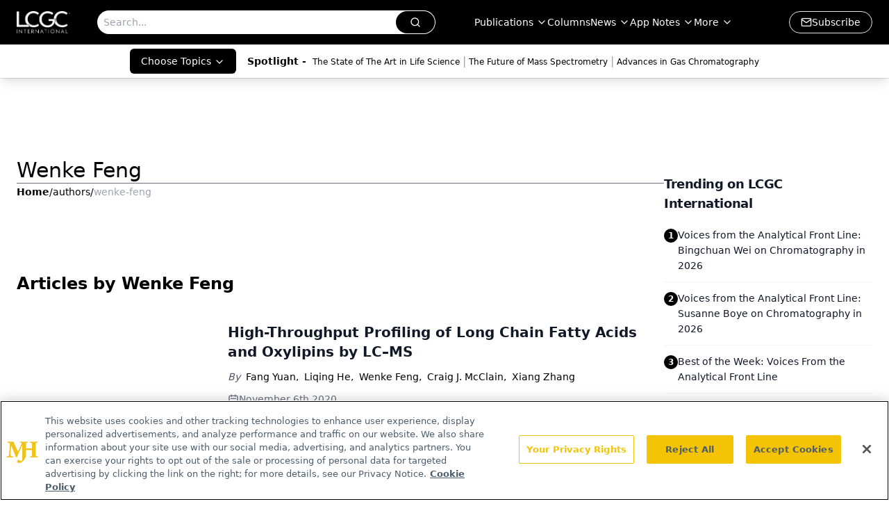

--- FILE ---
content_type: text/html; charset=utf-8
request_url: https://www.google.com/recaptcha/api2/aframe
body_size: 181
content:
<!DOCTYPE HTML><html><head><meta http-equiv="content-type" content="text/html; charset=UTF-8"></head><body><script nonce="xwnN7c1wzO0AseAA2xHDAw">/** Anti-fraud and anti-abuse applications only. See google.com/recaptcha */ try{var clients={'sodar':'https://pagead2.googlesyndication.com/pagead/sodar?'};window.addEventListener("message",function(a){try{if(a.source===window.parent){var b=JSON.parse(a.data);var c=clients[b['id']];if(c){var d=document.createElement('img');d.src=c+b['params']+'&rc='+(localStorage.getItem("rc::a")?sessionStorage.getItem("rc::b"):"");window.document.body.appendChild(d);sessionStorage.setItem("rc::e",parseInt(sessionStorage.getItem("rc::e")||0)+1);localStorage.setItem("rc::h",'1768656214200');}}}catch(b){}});window.parent.postMessage("_grecaptcha_ready", "*");}catch(b){}</script></body></html>

--- FILE ---
content_type: application/javascript
request_url: https://api.lightboxcdn.com/z9gd/43379/www.chromatographyonline.com/jsonp/z?cb=1768656200283&dre=l&callback=jQuery1124045545878352871116_1768656200262&_=1768656200263
body_size: 1024
content:
jQuery1124045545878352871116_1768656200262({"response":"[base64]","dre":"l","success":true});